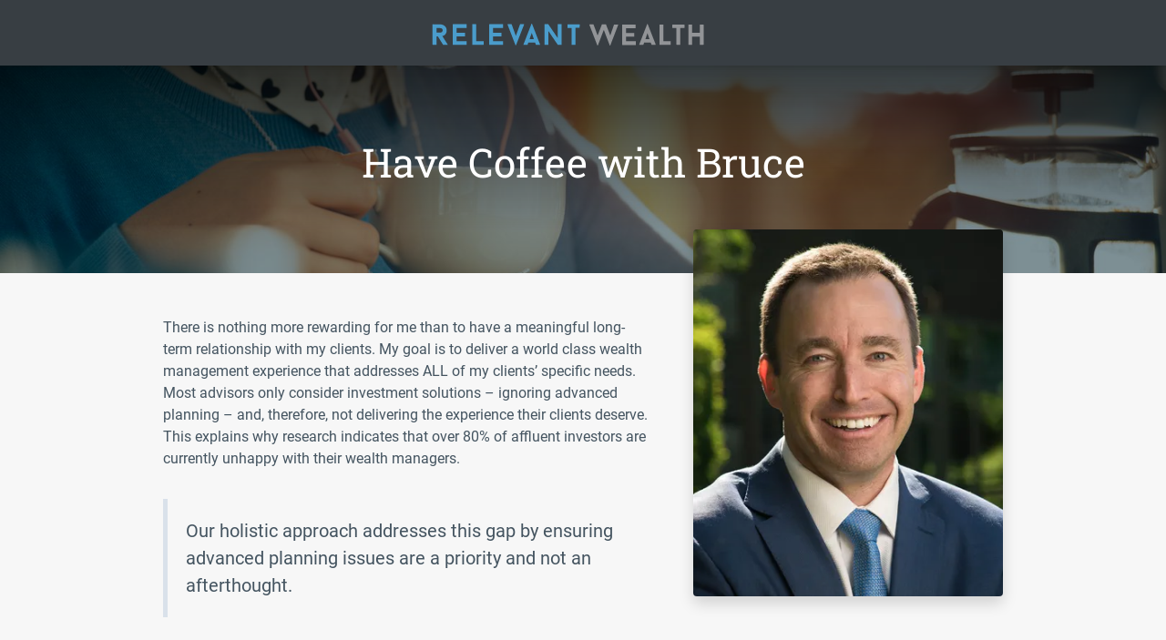

--- FILE ---
content_type: text/html; charset=UTF-8
request_url: https://relevantwealth.com/have-coffee-with-bruce
body_size: 4691
content:
<!DOCTYPE html>
<html xmlns="http://www.w3.org/1999/xhtml" lang="en-US" class="no-js">
	<head> 
														
		<meta charset="utf-8" />
		<meta http-equiv="X-UA-Compatible" content="IE=edge">
		<meta name="viewport" content="width=device-width, initial-scale=1">

							<link rel="stylesheet" href="/assets/css/main-91dc0af6d1.min.css">
		
		<link rel="home" href="https://relevantwealth.com/" />

				
		<title>Have Coffee with Bruce</title><meta name="generator" content="SEOmatic">
<meta name="description" content="We aspire to redefine the wealth management experience by casting aside industry norms and expectations and delivering a seamless and customized…">
<meta name="referrer" content="no-referrer-when-downgrade">
<meta name="robots" content="all">
<meta content="en_US" property="og:locale">
<meta content="Relevant Wealth" property="og:site_name">
<meta content="website" property="og:type">
<meta content="https://relevantwealth.com/have-coffee-with-bruce" property="og:url">
<meta content="Have Coffee with Bruce" property="og:title">
<meta content="We aspire to redefine the wealth management experience by casting aside industry norms and expectations and delivering a seamless and customized…" property="og:description">
<meta content="https://relevant-wealth.transforms.svdcdn.com/production/relevant-wealth-logo-stacked.png?w=1200&amp;h=630&amp;q=82&amp;auto=format&amp;fit=crop&amp;dm=1691782249&amp;s=5b1f41cd2c69aeb8f96fed32d8b75fe0" property="og:image">
<meta content="1200" property="og:image:width">
<meta content="630" property="og:image:height">
<meta name="twitter:card" content="summary_large_image">
<meta name="twitter:creator" content="@">
<meta name="twitter:title" content="Have Coffee with Bruce">
<meta name="twitter:description" content="We aspire to redefine the wealth management experience by casting aside industry norms and expectations and delivering a seamless and customized…">
<meta name="twitter:image" content="https://relevant-wealth.transforms.svdcdn.com/production/relevant-wealth-logo-stacked.png?w=1200&amp;h=630&amp;q=82&amp;auto=format&amp;fit=crop&amp;dm=1691782249&amp;s=5b1f41cd2c69aeb8f96fed32d8b75fe0">
<meta name="twitter:image:width" content="1200">
<meta name="twitter:image:height" content="630">
<link href="https://relevantwealth.com/have-coffee-with-bruce" rel="canonical">
<link href="https://relevantwealth.com/" rel="home">
<link type="text/plain" href="https://relevantwealth.com/humans.txt" rel="author">

	</head>

	<body class="landing-page">
		
		
		
		<nav id="nav" class="navbar navbar-expand-lg bg-secondary sticky-top shadow-sm p-3">
      <a href="#content" class="skip">Skip to Main Content</a>
      <div class="container-fluid justify-content-center">
        <a class="navbar-brand text-white" href="/">
					<img src="/assets/images/lgo-relevantwealth.svg" alt="Relevant Wealth" width="300">
				</a>
      </div>
    </nav>

		<!-- BEGIN content -->
		<div id="content" class="main" role="main">
			

	<section>

							<div class="position-relative bg-primary zindex-1 overflow-hidden mt-n8 js-observe">
																<picture class="position-absolute w-100 h-100 zindex-under">
						<!-- mobile -->
						<source  type="image/jpeg" srcset="https://relevant-wealth.transforms.svdcdn.com/production/our-community-hd.jpg?w=516&amp;fm=jpg&amp;auto=compress&amp;fit=crop&amp;dm=1691794660&amp;s=bc71d92050d0b251ee707e7e91df40dc 516w, https://relevant-wealth.transforms.svdcdn.com/production/our-community-hd.jpg?w=1032&amp;fm=jpg&amp;auto=compress&amp;fit=crop&amp;dm=1691794660&amp;s=190f41e52c9d9df376694b641f081469 1032w, https://relevant-wealth.transforms.svdcdn.com/production/our-community-hd.jpg?w=991&amp;fm=jpg&amp;auto=compress&amp;fit=crop&amp;dm=1691794660&amp;s=dad542a4713330c38d365628426039ba 991w, https://relevant-wealth.transforms.svdcdn.com/production/our-community-hd.jpg?w=1982&amp;fm=jpg&amp;auto=compress&amp;fit=crop&amp;dm=1691794660&amp;s=e0e0c6943fa91d1ca8451d2fbcd044ab 1982w, https://relevant-wealth.transforms.svdcdn.com/production/our-community-hd.jpg?w=1620&amp;fm=jpg&amp;auto=compress&amp;fit=crop&amp;dm=1691794660&amp;s=b63de12ccece3040148d31c242adfbe1 1620w, https://relevant-wealth.transforms.svdcdn.com/production/our-community-hd.jpg?w=3240&amp;fm=jpg&amp;auto=compress&amp;fit=crop&amp;dm=1691794660&amp;s=e8392c9c05f688097fb334bc25ac1625 3240w" sizes="100vw">
						<source  type="image/webp" srcset="https://relevant-wealth.transforms.svdcdn.com/production/our-community-hd.jpg?w=516&amp;fm=webp&amp;auto=compress&amp;fit=crop&amp;dm=1691794660&amp;s=4a3f0e3cc9b062233396cddffaa264fc 516w, https://relevant-wealth.transforms.svdcdn.com/production/our-community-hd.jpg?w=1032&amp;fm=webp&amp;auto=compress&amp;fit=crop&amp;dm=1691794660&amp;s=0e58ef45cb84b3f133bd64275d7859e6 1032w, https://relevant-wealth.transforms.svdcdn.com/production/our-community-hd.jpg?w=991&amp;fm=webp&amp;auto=compress&amp;fit=crop&amp;dm=1691794660&amp;s=e1ff8ac88583032bedc0092f5518ab50 991w, https://relevant-wealth.transforms.svdcdn.com/production/our-community-hd.jpg?w=1982&amp;fm=webp&amp;auto=compress&amp;fit=crop&amp;dm=1691794660&amp;s=fad88de01a426d1f77159788819fc130 1982w, https://relevant-wealth.transforms.svdcdn.com/production/our-community-hd.jpg?w=1620&amp;fm=webp&amp;auto=compress&amp;fit=crop&amp;dm=1691794660&amp;s=501f8c8e97963a800bd83821a84074e0 1620w, https://relevant-wealth.transforms.svdcdn.com/production/our-community-hd.jpg?w=3240&amp;fm=webp&amp;auto=compress&amp;fit=crop&amp;dm=1691794660&amp;s=e73153be2a81d1273513d15c076f0c3c 3240w" sizes="100vw">
						<img class="object-cover" width="100%" height="100%" alt="Our community hd">
					</picture>
								<div class="d-flex align-items-end text-center dark-mask">
					<div class="container-fluid animate fade-in delay-2 fade-in">
						<div class="row py-6">
							<div class="col-12">
								<h1 class="text-center text-white">Have Coffee with Bruce</h1>
							</div>
						</div>
					</div>
				</div>
						</div>
		
		<div class="container">
			<div class="row gx-lg-5 justify-content-center">
				<div class="col-sm-12 col-md-6 my-5 mb-5">
					<p>There is nothing more rewarding for me than to have a meaningful long-term relationship with my clients. My goal is to deliver a world class wealth management experience that addresses ALL of my clients’ specific needs. Most advisors only consider investment solutions – ignoring advanced planning – and, therefore, not delivering the experience their clients deserve. This explains why research indicates that over 80% of affluent investors are currently unhappy with their wealth managers.</p>
<blockquote class="blockquote">Our holistic approach addresses this gap by ensuring advanced planning issues are a priority and not an afterthought.</blockquote>
									</div>

				<div class="col-sm-12 col-md-4 mt-n5 mb-5 zindex-1">

																						<picture>
													<source srcset="  https://relevant-wealth.transforms.svdcdn.com/production/contact-promo-2.jpg?w=375&amp;q=80&amp;fm=webp&amp;fit=crop&amp;dm=1692131622&amp;s=2e87a9f7b19a6c9cd04e3c982cb99a98 375w" type="image/webp">
													<source srcset="https://relevant-wealth.transforms.svdcdn.com/production/contact-promo-2.jpg?w=375&amp;q=80&amp;auto=format&amp;fit=crop&amp;dm=1692131622&amp;s=f71cf7372d70d9408036006865c2de74 375w" type="image/jpeg">
							<img src="https://relevant-wealth.transforms.svdcdn.com/production/contact-promo-2.jpg?w=680&amp;auto=compress%2Cformat&amp;fit=clip&amp;dm=1692131622&amp;s=ad091fea1323daf03d4bc59a46568805" alt="Bruce Raabe" class="w-100 shadow rounded" sizes="100vw" loading="lazy">
						</picture>
					
				</div>
			</div>
		</div>

	</section>

	<!-- Content Blocks -->
  
			<section class="full-width-text" style="margin-bottom: 6rem;">
				<div class="container">
					<div class="row justify-content-center">
						<div class="col-sm-12 col-md-10">
							<p>In addition to investment consulting, our comprehensive service addresses four important concerns: Wealth Transfer, Wealth Protection, Wealth Enhancement, and Gifting. Furthermore, we partner with our clients’ existing experts to leverage those relationships to maximize their value and avoid unforeseen risks.</p>
<p class="h4">Do you know where you are going?</p>
<p>To help you make informed decisions about your financial future, I am offering a complimentary stress test, a comprehensive review of your wealth management strategy. This discovery process is my opportunity to objectively look at your existing wealth management approach and to provide you with valuable feedback.</p>
<p class="h4">Why get a stress test?</p>
<ul><li>A stress test may confirm you are on the right path.</li><li>It may identify gaps and solutions you have not considered.</li><li>It is painless and not a sales presentation. In fact, it’s actually exciting to take charge of your financial life.</li></ul>
<p>Before you consider a second opinion, we should meet to get to know one another. Wealth management requires trust and confidence – and that must be earned. Coffee is the first step.</p>
<p>I encourage you to <a href="https://relevantwealth.com/take-action">contact me</a> to set up a time to meet.</p>
<p>Warm regards,</p>
<p><img src="https://relevant-wealth.transforms.svdcdn.com/production/gra-signature-bruce.png?w=97&h=52&auto=compress%2Cformat&fit=crop&dm=1692131925&s=99ab0a7d8274192ebe2c5466014b1c87" alt="Bruce Raabe Signature" /></p>
<p><strong>Bruce Raabe, Founder &amp; CEO</strong></p>
<p>415.925.4000 or bruce@relevantwealth.com</p>
<p>Due to the high level of attention we provide our clients, we limit our services to those with a minimum of $10M of investable assets.</p>
													</div>
					</div>
				</div>
			</section>

		
	      <section class="promos mb-6">
    <div class="container">
      <div class="row g-5">
                  <div class="col-sm-12 col-md-6">

            <div class="row border bg-white">
              
              <div class="col-3 p-0 d-none d-md-block" style="background: url('https://relevant-wealth.transforms.svdcdn.com/production/brochure-gray-img.jpg?w=680&amp;auto=compress%2Cformat&amp;fit=clip&amp;dm=1694628521&amp;s=6548f72d833716f352d51a5cfc876962'); background-position: 50% 50%; background-size: cover;">
                &nbsp;
              </div>

              <div class="col-9 py-3 px-4" style="min-height: 174px;">
                <h5>Download the PDF now</h5>
                <p>Trust builds from an understanding of what’s most important to you.</p>
                                                  <a href="https://relevant-wealth.files.svdcdn.com/production/docs/Wealth_Preservation_2025.pdf" class="btn btn-outline-primary">Download</a>
                              </div>

            </div>

          </div>
                  <div class="col-sm-12 col-md-6">

            <div class="row border bg-white">
              
              <div class="col-3 p-0 d-none d-md-block" style="background: url('https://relevant-wealth.transforms.svdcdn.com/production/breeze-promo.jpg?w=680&amp;auto=compress%2Cformat&amp;fit=clip&amp;dm=1692057261&amp;s=8f9d8ecd8025cf1d7b8e5fdc0725464b'); background-position: 50% 50%; background-size: cover;">
                &nbsp;
              </div>

              <div class="col-9 py-3 px-4" style="min-height: 174px;">
                <h5>Get the Weekly Breeze</h5>
                <p>Join our community and receive our weekly newsletter.</p>
                                                  <a href="https://relevantwealth.com/weekly-breeze" class="btn btn-outline-primary">Sign Up</a>
                              </div>

            </div>

          </div>
              </div>
    </div>
  </section>
	
	


		</div>
		<!-- END content -->
		
		<footer class="bg-secondary">
      <div class="container p-5">
        <div class="row">
          <div class="col text-center text-light">
						<nav class="navbar navbar-expand-lg navbar-dark p-0">
							<div class="navbar-nav mx-auto">
								<div class="nav-item">
									<a href="https://adviserinfo.sec.gov/firm/summary/1489" title="SEC" target="_blank" class="nav-link subnav">SEC</a>
								</div>
								<div class="nav-item">
									<a href="https://adviserinfo.sec.gov/firm/summary/1489" title="CRS" target="_blank" class="nav-link subnav">CRS</a>
								</div>
								<div class="nav-item">
									<a href="https://relevant-wealth.files.svdcdn.com/production/docs/2021.11.2_privacy-notice-august-2021.pdf" title="Privacy" target="_blank" class="nav-link subnav text-nowrap">Privacy Notice</a>
								</div>
								<div class="nav-item mt-2">
									<p>©2026 Relevant Wealth</p>
								</div>
							</div>
						</nav>
					</div>
				</div>
			</div>
    </footer>

		<!-- Scripts -->
		<script src="https://code.jquery.com/jquery-3.6.0.min.js"></script>
							<script src="/assets/js/app.min.js"></script>
				<!-- End Scripts -->

		<script type="application/ld+json">{"@context":"https://schema.org","@graph":[{"@type":"WebPage","author":{"@id":"#identity"},"copyrightHolder":{"@id":"#identity"},"copyrightYear":"2023","creator":{"@id":"#creator"},"dateCreated":"2023-08-07T16:43:38-07:00","dateModified":"2023-08-16T10:08:38-07:00","datePublished":"2023-08-07T16:43:00-07:00","description":"We aspire to redefine the wealth management experience by casting aside industry norms and expectations and delivering a seamless and customized partnership that gives our clients the peace of mind they deserve and desire.","headline":"Have Coffee with Bruce","image":{"@type":"ImageObject","url":"https://relevant-wealth.transforms.svdcdn.com/production/relevant-wealth-logo-stacked.png?w=1200&h=630&q=82&auto=format&fit=crop&dm=1691782249&s=5b1f41cd2c69aeb8f96fed32d8b75fe0"},"inLanguage":"en-us","mainEntityOfPage":"https://relevantwealth.com/have-coffee-with-bruce","name":"Have Coffee with Bruce","publisher":{"@id":"#creator"},"url":"https://relevantwealth.com/have-coffee-with-bruce"},{"@id":"#identity","@type":"Organization"},{"@id":"#creator","@type":"Organization"},{"@type":"BreadcrumbList","description":"Breadcrumbs list","itemListElement":[{"@type":"ListItem","item":"https://relevantwealth.com/","name":"Home","position":1},{"@type":"ListItem","item":"https://relevantwealth.com/have-coffee-with-bruce","name":"Have Coffee with Bruce","position":2}],"name":"Breadcrumbs"}]}</script>	

			

	</body>
</html>

--- FILE ---
content_type: image/svg+xml
request_url: https://relevantwealth.com/assets/images/lgo-relevantwealth.svg
body_size: 809
content:
<?xml version="1.0" encoding="utf-8"?>
<!-- Generator: Adobe Illustrator 27.5.0, SVG Export Plug-In . SVG Version: 6.00 Build 0)  -->
<svg version="1.1" id="Layer_1" xmlns="http://www.w3.org/2000/svg" xmlns:xlink="http://www.w3.org/1999/xlink" x="0px" y="0px"
	 viewBox="0 0 321.2 25.7" style="enable-background:new 0 0 321.2 25.7;" xml:space="preserve">
<style type="text/css">
	.st0{fill:#4A9CCB;}
	.st1{fill:#929497;}
</style>
<g>
	<path class="st0" d="M29.2,5v5.6h9.5c0.2,0,0.3,0.1,0.3,0.3v3.8c0,0.1-0.1,0.3-0.3,0.3h-9.5v5.6h11.5c0.2,0,0.3,0.1,0.3,0.3v3.8
		c0,0.1-0.1,0.3-0.3,0.3H24.9c-0.2,0-0.3-0.1-0.3-0.3V0.9c0-0.1,0.1-0.3,0.3-0.3h15.8c0.2,0,0.3,0.1,0.3,0.3v3.9
		c0,0.1-0.1,0.3-0.3,0.3H29.2V5z"/>
	<path class="st0" d="M60.6,20.5c0.2,0,0.3,0.1,0.3,0.3v3.9c0,0.1-0.1,0.3-0.3,0.3H47.9c-0.2,0-0.3-0.1-0.3-0.3V0.9
		c0-0.1,0.1-0.3,0.3-0.3h3.9c0.2,0,0.3,0.1,0.3,0.3v19.6H60.6z"/>
	<path class="st0" d="M72.1,5v5.6h9.5c0.2,0,0.3,0.1,0.3,0.3v3.8c0,0.1-0.1,0.3-0.3,0.3h-9.5v5.6h11.5c0.2,0,0.3,0.1,0.3,0.3v3.8
		c0,0.1-0.1,0.3-0.3,0.3H67.8c-0.2,0-0.3-0.1-0.3-0.3V0.9c0-0.1,0.1-0.3,0.3-0.3h15.8c0.2,0,0.3,0.1,0.3,0.3v3.9
		c0,0.1-0.1,0.3-0.3,0.3H72.1V5z"/>
	<path class="st0" d="M108.2,0.6c0.3,0,0.4,0.2,0.3,0.4L99,25.4c-0.1,0.2-0.5,0.2-0.6,0L89,1c-0.1-0.2,0-0.4,0.3-0.4h4.3
		c0.1,0,0.3,0.1,0.3,0.2l4.9,13.6l4.9-13.6c0-0.1,0.2-0.2,0.3-0.2C104,0.6,108.2,0.6,108.2,0.6z"/>
	<path class="st0" d="M121.4,22.2h-7.9l-0.9,2.6c0,0.1-0.2,0.2-0.3,0.2H108c-0.3,0-0.4-0.2-0.3-0.4l9.5-24.5c0.1-0.2,0.5-0.2,0.6,0
		l9.5,24.5c0.1,0.2,0,0.4-0.3,0.4h-4.3c-0.1,0-0.2-0.1-0.3-0.2L121.4,22.2z M115,18.1h4.9l-2.4-7.3L115,18.1z"/>
	<path class="st0" d="M152.7,24.7c0,0.1-0.1,0.3-0.3,0.3h-4c-0.1,0-0.2,0-0.3-0.1L137,8.6v16.1c0,0.1-0.1,0.3-0.3,0.3h-4
		c-0.2,0-0.3-0.1-0.3-0.3V0.8c0-0.1,0.1-0.3,0.3-0.3h4c0.1,0,0.2,0,0.2,0.1L148.1,17V0.8c0-0.1,0.1-0.3,0.3-0.3h3.9
		c0.2,0,0.3,0.1,0.3,0.3v23.9H152.7z"/>
	<path class="st0" d="M173.8,4.7c0,0.1-0.1,0.2-0.3,0.2h-4.6v19.7c0,0.1-0.1,0.3-0.3,0.3h-3.9c-0.2,0-0.3-0.1-0.3-0.3V5h-4.6
		c-0.2,0-0.3-0.1-0.3-0.2V1.1c0-0.1,0.1-0.3,0.3-0.3h13.8c0.2,0,0.3,0.1,0.3,0.3L173.8,4.7L173.8,4.7z"/>
	<path class="st0" d="M18.7,24.6l-6.3-10c2.4-0.7,5.1-2.4,5.1-6.7c0-7.2-8.3-7.2-8.3-7.2H1.3c-0.2-0.1-0.4,0-0.4,0.2V3v1.9v5.9V17
		v7.7C0.9,24.8,1,25,1.2,25h4c0.2,0,0.3-0.1,0.3-0.3V17v-1.9h1.7l6.1,9.8c0,0.1,0.2,0.1,0.3,0.1h4.7C18.7,25,18.8,24.8,18.7,24.6z
		 M9.7,10.5H5.6V5.2c0.4,0,0.7,0,0.7,0h2.9c0.8,0,3.6,0,3.6,2.7C12.8,9.9,11,10.5,9.7,10.5z"/>
</g>
<g>
	<path class="st1" d="M209.8,25.6c-0.1,0.3-0.4,0.3-0.6,0l-7-18.3l-7,18.3c-0.1,0.3-0.6,0.3-0.6,0l-9.4-24.3c-0.1-0.1,0-0.4,0.3-0.4
		h4.3c0.1,0,0.3,0,0.3,0.1l4.8,12.9l5-12.9c0-0.1,0.1-0.1,0.3-0.1h4.3c0.1,0,0.3,0,0.3,0.1l5,12.9l4.4-12.8c0-0.1,0.1-0.1,0.3-0.1
		h4.3c0.3,0,0.4,0.1,0.3,0.4L209.8,25.6z"/>
	<path class="st1" d="M228.2,5.5v5.4h9.4c0.1,0,0.3,0.1,0.3,0.3V15c0,0.1-0.1,0.3-0.3,0.3h-9.4v5.4h11.4c0.1,0,0.3,0.1,0.3,0.3v3.8
		c0,0.1-0.1,0.3-0.3,0.3h-15.5c-0.1,0-0.3-0.1-0.3-0.3V1.3c0-0.1,0.1-0.3,0.3-0.3h15.2c0.1,0,0.3,0.1,0.3,0.3v3.8
		c0,0.1-0.1,0.3-0.3,0.3h-11.1L228.2,5.5L228.2,5.5z"/>
	<path class="st1" d="M257.3,22.2h-7.7l-0.9,2.6c0,0.1-0.1,0.1-0.3,0.1h-4.3c-0.3,0-0.4-0.1-0.3-0.4l9.4-24c0.1-0.3,0.6-0.3,0.6,0
		l9.4,24c0.1,0.1,0,0.4-0.3,0.4h-4.3c-0.1,0-0.3,0-0.3-0.1L257.3,22.2z M251.1,18.2h4.8l-2.4-7.1L251.1,18.2z"/>
	<path class="st1" d="M280.5,20.5c0.1,0,0.3,0.1,0.3,0.3v3.8c0,0.1-0.1,0.3-0.3,0.3H268c-0.1,0-0.3-0.1-0.3-0.3V1.3
		c0-0.1,0.1-0.3,0.3-0.3h4c0.1,0,0.3,0.1,0.3,0.3v19.2C272.3,20.5,280.5,20.5,280.5,20.5z"/>
	<path class="st1" d="M296.8,4.9c0,0.1-0.1,0.3-0.3,0.3H292v19.5c0,0.1-0.1,0.3-0.3,0.3h-3.8c-0.1,0-0.3-0.1-0.3-0.3V5.2h-4.5
		c-0.1,0-0.3-0.1-0.3-0.3V1.3c0-0.1,0.1-0.3,0.3-0.3h13.6c0.1,0,0.3,0.1,0.3,0.3v3.6H296.8z"/>
	<path class="st1" d="M319.2,1.1c0.1,0,0.3,0.1,0.3,0.3v23.3c0,0.1-0.1,0.3-0.3,0.3h-3.8c-0.1,0-0.3-0.1-0.3-0.3v-9.4H306v9.4
		c0,0.1-0.1,0.3-0.3,0.3h-3.8c-0.1,0-0.3-0.1-0.3-0.3V1.3c0-0.1,0.1-0.3,0.3-0.3h3.8c0.1,0,0.3,0.1,0.3,0.3v9.4h9.1V1.3
		c0-0.1,0.1-0.3,0.3-0.3C315.4,1.1,319.2,1.1,319.2,1.1z"/>
</g>
</svg>


--- FILE ---
content_type: application/javascript; charset=utf-8
request_url: https://relevantwealth.com/assets/js/app.min.js
body_size: 2267
content:
!function(c){var d={speed:300,offset:0,currentClass:"active",updateHash:!1,classToParent:!1},t={init:function(e,t){d=c.extend(d,e),this.$navbar=c(t),this.$items=this.$navbar.find("a:not(.externals)"),this.$window=c(window),this.hashNow=void 0,this.$items.on("click",this.clicked),this.$window.on("scroll",c.proxy(this.scrollPage,this)),this.$window.on("resize",c.proxy(this.scrollPage,this))},clicked:function(e){e.preventDefault();e=c(this).attr("href"),e=c(e).offset().top-d.offset;c("html, body").animate({scrollTop:e},d.speed)},scrollPage:function(){var e=this,t=[],o=void 0;e.$items.each(function(){var e=c(this).attr("href"),e=c(e);e&&t.push(e)});for(var n,s=0;s<t.length;s++){var a=t[s],r=a.height(),i=a.offset().top,l=e.$window.scrollTop(),a=e.$window.height();if(l<=i&&r+i<l+a){o=t[s].attr("id");break}}o&&(!d.updateHash||e.hashNow!=(n="#"+o)&&(e.hashNow=n,history.pushState({},"",n)),d.classToParent?(e.$items.parent().removeClass(d.currentClass),c('a[href="#'+o+'"]').parent().addClass(d.currentClass)):(e.$items.removeClass(d.currentClass),c('a[href="#'+o+'"]').addClass(d.currentClass)))}};c.fn.navpoints=function(e){this.each(function(){Object.create(t).init(e,this)})}}(jQuery),function(i){i.fn.tweetHighlighted=function(e){var r={};r.node=(e=e||{}).node||'<button type="button">Tweet</button>',r.cssClass=e.cssClass||"tweet-me",r.minLength=e.minLength||1,r.maxLength=e.maxLength||576,r.extra=e.extra||"",r.via=e.via||null,r.popupArgs=e.popArgs||"width=400,height=400,toolbar=0,location=0",r.callback=e.callback||null,e=r.cssClass.split(" ").filter(function(e){return e.length}),r._selector="."+e.join(".");var o;function n(){return window.getSelection?window.getSelection().toString():document.selection?document.selection.createRange().text:""}o=function(e,t){var o,n,s,a;i(r._selector).length||t.length>r.maxLength||t.length<r.minLength||(n=r.extra,s=r.via,a="https://twitter.com/intent/tweet?text=",a+=encodeURIComponent(t),n&&(a+=encodeURIComponent(" "+n)),s&&(a+="&via="+s),o=a,i(r.node).addClass(r.cssClass).offset({top:e.pageY,left:e.pageX}).css({position:"absolute",cursor:"pointer"}).appendTo("body").fadeIn(500).click(function(e){i(r._selector).fadeOut(500).remove(),window.open(o,"_blank",r.popupArgs),null!=r.callback&&r.callback(t)}))},i(this).mouseup(function(e){var t=n();""!==t&&o(e,t)}),i(document).click(function(e){""!==n()?e.stopPropagation():i(r._selector).fadeOut(500).remove()})}}(jQuery),$(document).on("ready",function(){alertBar(),cookieBar(),alertBarCheck(),cookieBarCheck()}),$(function(){sessionStorage.getItem("alert")}),$(function(){localStorage.getItem("cookie")}),$(function(){var e=null===sessionStorage.getItem("alert");$(".alert").toggleClass("d-none",!e),$(".alert").show(),$(".js-close").on("click",function(){sessionStorage.setItem("alert","seen"),$(this).closest(".alert").addClass("d-none"),$("body").removeClass("alert-bar")})}),$(function(){var e=null===localStorage.getItem("cookie");$(".cookie").toggleClass("d-none",!e),$(".cookie").show(),$(".cookie-close").on("click",function(){localStorage.setItem("cookie","seen"),$(this).closest(".cookie").addClass("d-none")})});var scrollpos=window.scrollY,header=document.getElementById("nav");function add_class_on_scroll(){header.classList.add("scroll-nav")}function remove_class_on_scroll(){header.classList.remove("scroll-nav")}function noMoreLonelyWords(e,t){for(var o=document.querySelectorAll(e),n=0;n<o.length;++n){var s=o[n].innerText.split(" "),a=s.splice(-t,t).join("&nbsp;"),s=s.join(" ");o[n].innerHTML=s+" "+a}}function callback(e){for(var t in e)e.forEach(function(e){e.isIntersecting?e.target.classList.add("in-view"):e.target.classList.remove("in-view")})}function initObserver(){var e,t=new IntersectionObserver(callback),o=document.querySelectorAll(".js-observe");for(e in o)o.hasOwnProperty(e)&&t.observe(o[e])}["scroll","DOMContentLoaded"].forEach(e=>window.addEventListener(e,function(){(10<(scrollpos=window.scrollY)?add_class_on_scroll:remove_class_on_scroll)()})),document.querySelectorAll(".nav-link").forEach(e=>{e.addEventListener("click",e=>{document.startViewTransition(()=>updateTheDOMSomehow(data)),console.log("Transition")})}),noMoreLonelyWords(".widont",2),function(p){p.fn.more=function(e){var f=p.extend({},p.fn.more.defaults,e);return this.each(function(){var e=p(this),o=e.data("section"),n=e.data("group"),s=e.data("template"),t=p(f.contentSelector),a=(p(f.postSelector),p(f.moreSelector)),r=!(!window.history||!history.pushState);function i(e){t.append(e),u(),h()}function l(){return e.find("option:selected:first")}function c(){return t.find(f.postSelector).length}function d(e){t.empty().append(e),u(),h()}function u(){c()<l().data("count")?a.show():a.hide()}function h(){var t=c(),o=p(".total-count:last").text();if(f.displayCount){let e=p(".display-count");e.length&&e.text(t)}if(f.displayTotal){let e=p(".display-total");e.length&&o.length&&e.text(o)}console.log("currentCount: "+t,"totalCount: "+o),o.length&&(t<o?p(".counts").show():p(".counts").hide())}e.change(function(){var e=p(this).find("option:selected:first"),t={section:o,group:n,category:e.data("category"),where:f.where,orderBy:f.orderBy,offset:0,limit:f.limit,template:s};p.get(f.url,t,d),e=e.data("url"),r&&history.pushState(null,null,e)}),a.click(function(){var e={section:o,group:n,category:l().data("category"),where:f.where,orderBy:f.orderBy,offset:c(),limit:f.limit,template:s};p.get(f.url,e,i)}),u()})},p.fn.more.defaults={contentSelector:".listings",postSelector:".col",moreSelector:"button.more",url:"/more",limit:9,orderBy:"",where:"",displayCount:!1,displayTotal:!1}}(jQuery),$(function(){$(document).on("click",function(e){var t=$(e.target),o=t.hasClass("nav-menu__item--parent"),n=t.hasClass("nav-menu__link"),e=n?t.parent():t,t=e.hasClass("opened");(o||n&&!t)&&(e.addClass("opened"),$(".nav").removeClass("shadow"))}),$(".js-openSearch").on("click",function(e){e.preventDefault(),$(".search").show(),$("#headerSearch").toggleClass("opened"),document.getElementById("searchField").focus()}),$(".search-close").on("click",function(e){e.preventDefault(),$(this).closest(".opened").removeClass("opened")})}),$("body.onpage-nav #navigation").navpoints({offset:100}),$("#navigation").navpoints({updateHash:!1}),window.IntersectionObserver?initObserver():console.log("IntersectionObserver not supported."),$(".dropdown").on("show.bs.dropdown",function(){$(this).parents(".navbar").addClass("bg-dark")});